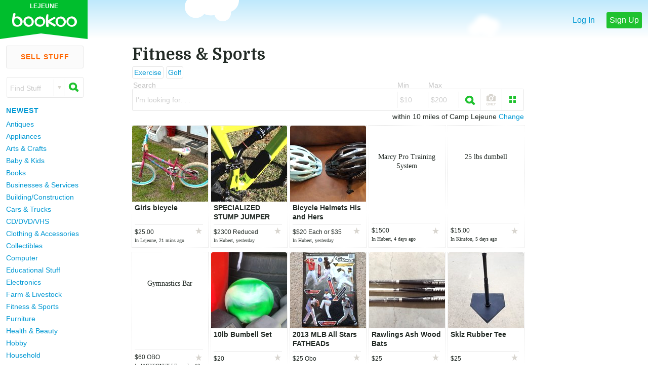

--- FILE ---
content_type: text/html;charset=UTF-8
request_url: http://lejeuneyardsales.com/fitness-and-sports
body_size: 9814
content:





	<!DOCTYPE html>
<!--[if lt IE 8 ]> <html class="ie7"> <![endif]-->
<!--[if IE 8 ]>    <html class="ie8"> <![endif]-->
<!--[if IE 9 ]>    <html class="ie9"> <![endif]-->
<!--[if (gt IE 9)|!(IE)]><!--> <html> <!--<![endif]-->
<head>
<meta http-equiv="CACHE-CONTROL" content="NO-CACHE" />
<meta http-equiv="EXPIRES" content="-1" />
<meta http-equiv="PRAGMA" content="NO-CACHE" />
<meta http-equiv="content-type" content="text/html;charset=UTF-8" />


<meta property="og:image" content="https://ea260034aa99cabfbb8b-12b5d9afcb28986b95c7391b79ac6a15.r45.cf2.rackcdn.com/bookoo.png"/><meta name="apple-itunes-app" content="app-id=1143099544">
		<meta name="google-play-app" content="app-id=com.bookoo.bkapp">
<meta name="keywords" content="Lejeune bookoo -  Camp Lejeune,  North Carolina, online classifieds, yard sale, garage sale" />
	<meta name="description" content="lejeune.bookoo.com is the premium online classifieds community for Camp Lejeune, North Carolina and surrounding areas.  The friendliest online yard sale for garage sale lovers." />
	<meta property="og:description" content="lejeune.bookoo.com is the premium online classifieds community for Camp Lejeune, North Carolina and surrounding areas.  The friendliest online yard sale for garage sale lovers." />
	<meta name="title" content="Fitness & Sports For Sale In Lejeune, NC | Lejeune Bookoo" />
	<!-- text.header.head -->
	<meta name="google-site-verification" content="cLvZeAXSurWT5I7t9d5dvdRAxwlkDno8w-tk0Kw9-5Q" /><!-- text.header.head2 -->
	<title>Fitness & Sports For Sale In Lejeune, NC | Lejeune Bookoo</title>
<meta name="viewport" content="width=device-width, initial-scale=1.0, minimum-scale=1.0, maximum-scale=4.0, user-scalable=yes"><link rel="shortcut icon" href="https://a9b342703822313bd493-9c8de170feb0883ba5649f745b33cd82.ssl.cf2.rackcdn.com/47cd8919ea5bab4537ecc64084751.png" />
		<link rel="icon" href="https://a9b342703822313bd493-9c8de170feb0883ba5649f745b33cd82.ssl.cf2.rackcdn.com/47cd8919ea5bab4537ecc64084751.png" />
<link rel="stylesheet" href="/styles/global.367.css" type="text/css"/><link href='//fonts.googleapis.com/css?family=Domine:700' rel='stylesheet' type='text/css'>
<!--[if IE 8 ]> <link rel="stylesheet" href="/styles/iemedia.116.css" type="text/css"/> <![endif]-->
			<!--[if (gt IE 8)|!(IE)]><!--> <link rel="stylesheet" href="/styles/mediabookoo.283.css" type="text/css"/> <!--<![endif]-->
<link rel="stylesheet" href="/styles/jquery.smartbanner.css" type="text/css"/>
		<link rel="apple-touch-icon" href="https://a9b342703822313bd493-9c8de170feb0883ba5649f745b33cd82.ssl.cf2.rackcdn.com/47a8ce7abd39934537ecc67065606.png"/>
<script type="text/javascript" src="/scripts/jquery-1.10.2.min.js"></script>
		<script type="text/javascript" src="/scripts/jquery-ui-1.10.3.custom.min.js"></script>
		<script type="text/javascript" src="/scripts/jquery-history.js"></script>
		<script type="text/javascript" src="/scripts/modernizr.js"></script>
		<script type="text/javascript" src="/scripts/charts.js"></script>
		<script type="text/javascript" src="/scripts/bookoo.412.js"></script>
		<!--[if IE 8]> <script type="text/javascript" src="/scripts/respond.102.js"></script> <![endif]-->
		<script type="text/javascript" src="/scripts/jquery.smartbanner.js"></script>
</head>
<!-- Google tag (gtag.js) -->
<script async src="https://www.googletagmanager.com/gtag/js?id=G-06TM4R91VL"></script>
<script>
  window.dataLayer = window.dataLayer || [];
  function gtag(){dataLayer.push(arguments);}
  gtag('js', new Date());

  gtag('config', 'G-06TM4R91VL');
</script><body>
		<div class="siteHeight">
		<div class="siteBackground clearFix">
		<div class="siteRelative">
<div class="background top"></div><script>bk.account.profile_picture = "http://6a66e047f3e460001b08-9c8de170feb0883ba5649f745b33cd82.r86.cf2.rackcdn.com/andro.png"</script><div id="headerStage">
			<div id="headerInstage" class="clearFix notLogged">
<a id="titleContainer" class="sprite1" href="/">
			<div id="cityHolder">Lejeune</div>	
			</a>
<div class="mobile search" onclick="bk.view.sides.left.show(event);"><div class="sprite medium"></div>Search</div>
				<div class="mobile post" onclick="window.location='/newitem.jsp'"><div class="image">+</div>Post</div>
				<div class="options">		
<a class="mobile log" href="/loginform.jsp">Log In</a>
					<a class="mobile join" href="/newaccount.jsp">Sign Up</a>	
</div>
<!-- new ad platform --><!-- looking for CATEGORY:1387829 --><!--  no ads found for CATEGORY:1387829 --><!--  no ads found for TITLE_RIGHT --></div>
			<div class="nimbusHolder">
			<div id="nimbus1" class="cloud sprite1 blurred" onclick="bk.view.header.clouds.toggle();"></div>
			<div id="nimbus2" class="cloud sprite1 large" onclick="bk.view.header.clouds.toggle();"></div>
			<div id="nimbus3" class="cloud sprite1 blurred" onclick="bk.view.header.clouds.toggle();"></div>
			<div id="nimbus4" class="cloud sprite1 large" onclick="bk.view.header.clouds.toggle();"></div>
			</div>
			</div>
<noscript>
				Javascript is disabled on your browser.<br>
				Bookoo.com cannot function fully without it.
				</noscript>
<div><!--div style="padding:5px;color:red; background-color:pink;font-weight:bold;">
We're doing some changes on the site in the next few minutes, so if it gets ugly, just be patient.  :-)
</div--></div>












	<div id="leftNavigation" >

		<div id="leftPost" onclick="window.location='/newitem.jsp?rf=l';">Sell Stuff</div>
	
	<div class="clear"></div>

		<form id="searchBox" name="searchBox" class="ui-widget ac form clearFix" method="get" action="/search.jsp">
		<div class="inputHolder">
		<input class="autoComplete formInput term" type="text" name="w" cid="0" onfocus="$(this).parent().parent().addClass('focus');" onblur="$(this).parent().parent().removeClass('focus');">
		<div class="placeholder">Find Stuff</div>
		</div>
		<div class="divider"></div>
		<div onclick="bk.search.toggle();" class="dropDownArrow">
		<div class="dropDown sprite small"></div>
	  	</div>
	  	<div class="divider"></div>
	  	<div class="submitHolder" onclick="$('#searchBox').submit();">
	  	<div class="searchLense medium sprite"></div> 
		</div>
		</form>

	<div class="clear"></div>
	<a class="filter" href="/s/">Newest</a>						
	<ul id="categoryContainer">
<a href="/antiques">Antiques</a><a href="/appliances">Appliances</a><a href="/arts-and-crafts">Arts &amp; Crafts</a><a href="/baby-and-kids">Baby &amp; Kids</a><a href="/books">Books</a><a href="/businesses-and-services">Businesses &amp; Services</a><a href="/building-and-construction">Building/Construction</a><a href="/cars-and-trucks">Cars &amp; Trucks</a><a href="/cd-dvd-vhs">CD/DVD/VHS</a><a href="/clothing-and-accessories">Clothing &amp; Accessories</a><a href="/collectibles">Collectibles</a><a href="/computer">Computer</a><a href="/educational-stuff">Educational Stuff</a><a href="/electronics">Electronics</a><a href="/farm-and-livestock">Farm &amp; Livestock</a><a href="/fitness-and-sports">Fitness &amp; Sports</a><a href="/furniture">Furniture</a><a href="/health-and-beauty">Health &amp; Beauty</a><a href="/hobby">Hobby</a><a href="/household">Household</a><a href="/housing-and-real-estate">Housing &amp; Real Estate</a><a href="/hunting-and-outdoors">Hunting &amp; Outdoors</a><a href="/jewelry">Jewelry</a><a href="/jobs">Jobs</a><a href="/lawn-and-garden">Lawn &amp; Garden</a><a href="/medical">Medical</a><a href="/military">Military Stuff</a><a href="/musical-instruments">Musical Instruments</a><a href="/pets">Pets</a><a href="/seasonal-and-holiday">Seasonal &amp; Holiday</a><a href="/tickets">Tickets</a><a href="/tools">Tools</a><a href="/toys-and-games">Toys &amp; Games</a><a href="/everything-else">Everything Else</a>
	</ul>

		<a class="filter" href="/barter">
			Barter
		</a>
		<a class="filter" href="/free">
			Free
		</a>
		<a class="filter" href="/lost-and-found">
			Lost & Found
		</a>
		<a class="filter" href="/wanted">
			Wanted
		</a>

		<a id="fullYardSales" class="filter" href="/yss_events.jsp?zip=Lejeune,+NC&ysc=desktop_menu">Yard Sale</a>
		<a id="mobileYardSales" class="filter" href="/yss_map.jsp?ysc=desktop_menu">Yard Sales</a>
		<div id="b_jsp_sm"></div>
<!--left ads--><!-- ad:870707 --> <!-- skipping b.jsp --> 
					<script async src="//pagead2.googlesyndication.com/pagead/js/adsbygoogle.js"></script>
					<!-- bookoo-left -->
					<ins class="adsbygoogle"
					     style="display:inline-block;width:160px;height:600px"
					     data-ad-client="ca-pub-3965198761944308"
					     data-ad-slot="4971739296"></ins>
					<script>
					(adsbygoogle = window.adsbygoogle || []).push({});
					</script>
						
	
		
	</div><!--leftNavigation--><div id="rightCol">
<script async src="//pagead2.googlesyndication.com/pagead/js/adsbygoogle.js"></script>
				<!-- adv.com backup -->
				<ins class="adsbygoogle"
				     style="display:inline-block;width:160px;height:600px"
				     data-ad-client="ca-pub-3965198761944308"
				     data-ad-slot="3221857370"></ins>
				<script>
				(adsbygoogle = window.adsbygoogle || []).push({});
				</script>
				
				<!--  new google ad -->
				
				
				<!-- /5179020/bookoo-right -->
				<div id='div-gpt-ad-1442857034956-0' style='height:600px; width:160px;'>
				<script type="text/javascript">
				googletag.cmd.push(function() { googletag.display("div-gpt-ad-1442857034956-0"); });
				</script>
				</div>
							<div id="rightColScriptAds">
		</div>
		</div><!-- rightcol -->

		<div id="middleColumn">
		<table width="100%"><tr><td>
<div id="search" class="centeredContainer">
			<div class="holder clearFix">
<h1>Fitness & Sports</h1>
<div class="toggles clearFix">
<a href="/exercise">Exercise</a><a href="/golf">Golf</a></div>
<div style="clear:both;"></div>			
			<form id="query" name="query" class="ui-widget ac form clearFix" method="get" action="/search.jsp">
			<input type="hidden" name="view" value="LIST">
<input type="hidden" name="ck" value="Fitness & Sports">
				<input type="hidden" name="category" class="category" value="/fitness-and-sports">
				<input id="sellerTypeInput" type="hidden" name="SPECIFIC:SELLER_TYPE" id="sellerType" value="">
<div class="inputHolder">
			<div class="inputTitle"">Search
			
			</div>
			<input class="autoComplete formInput term" cid="1387829" type="text" name="w" value=""/>
			<div class="placeholder">I'm looking for. . . </div>
			</div>
			
			<div class="divider mobileHide"></div>

			<div class="inputHolder mobileHide">
			<div class="inputTitle">Min</div>
			<input class="formInput minMax" name="price_min" id="price_min" type="text" value="">	
			<div class="placeholder">$10</div>
			</div>
			
			<div class="divider mobileHide"></div>
			
			<div class="inputHolder mobileHide">
			<div class="inputTitle">Max</div>
			<input class="formInput minMax" name="price_max" id="price_max" type="text" value="">
			<div class="placeholder">$200</div>
			</div>
			
			<div class="divider"></div>
			
			<div class="submitHolder" onclick="$('#query').submit();">
			<div class="searchLense medium sprite"></div>
			</div>
			<input type="submit" style="width: 0px; height: 0px; opacity: 0px; position: absolute;top: -2000px; left: -2000px;">
			</form>
<div class="controls">
			<div id="picsOptions" onclick="bk.search.togglePicsOnly(0);">
			<div class="picsOnly medium sprite"></div>
			</div>
<div class="viewSelector clearFix">
			<div id="COMPACT" title="Compact" class="view" onclick="bk.search.changeView('COMPACT');"><div class="compact small sprite"></div></div>
			<div id="PREVIEW" title="Preview" class="view" onclick="bk.search.changeView('PREVIEW');"><div class="preview small sprite"></div></div>
			<div id="GALLERY" title="Gallery" class="view selected" onclick="$('.viewSelector .view:not(.selected)').toggle();"><div class="gallery small sprite"></div></div>
			</div><!-- viewSelector -->
			</div><!-- controls -->
<div style="float:right;margin-top:3px;">
				<div id="searchLocDisp">within 10 miles of Camp Lejeune&nbsp;<a onclick="bk.search.showSearchLocForm()">Change</a></div>
				<form id="searchLocForm" style="display:none" onsubmit="bk.account.changeSearchPreference(this, event);">
				<input type="hidden" name="a" value="SETSEARCHLOC">
				<input type="hidden" name="ih" value="1">
				<input type="hidden" name="refresh" value="1">
				within <input type="text" name="rad" value="10" style="display:inline-block;float:none;width:24px;" size="1"/> miles of 
Camp Lejeune
				&nbsp;<input type="submit" value="Save" class="button green" style="float: right; height: 20px; line-height: 20px; border: none; padding: 0px 5px;">	
				</form><!-- searchLocForm -->
				</div>
</div>
			</div>
			</div>
<div class="centeredContainer itemListGallery clearFix" style="margin-top: 10px;">
<a href="/i/97852406" class="card searchitem 97852406 premiere" >
<span class="ih" data-itemid="97852406"><img alt="Girls bicycle in Camp Lejeune, North Carolina" src="https://s3item.s3.amazonaws.com/s160_47fa74dacb310a4537eadd8294064.jpg" onload="bk.image.center(this,1,290,290, true);" onerror="bk.search.galleryImageFailed(this);"></span><div class="holder">
				<div class="title">Girls bicycle</div>
				<div class="price">$25.00</div>
				<div class="timeLocation">In Lejeune, 21 mins ago</div>
				</div>
				<div class="favoriteHolder" onclick="bk.following.itemFromCard(this,event,'5908562','97852406');"><div class="favoriteStar sprite small"></div></div>
				</a>
<a href="/i/75184321" class="card searchitem 75184321 premiere" >
<span class="ih" data-itemid="75184321"><img alt="SPECIALIZED STUMP JUMPER BICYCLE in Camp Lejeune, North Carolina" src="https://s3item.s3.amazonaws.com/s160_47c4e39572d7ce4537eaef4047601.jpg" onload="bk.image.center(this,1,290,290, true);" onerror="bk.search.galleryImageFailed(this);"></span><div class="holder">
				<div class="title">SPECIALIZED STUMP JUMPER BICYCLE</div>
				<div class="price">$2300 Reduced</div>
				<div class="timeLocation">In Hubert, yesterday</div>
				</div>
				<div class="favoriteHolder" onclick="bk.following.itemFromCard(this,event,'3456046','75184321');"><div class="favoriteStar sprite small"></div></div>
				</a>
<a href="/i/61870588" class="card searchitem 61870588 premiere" >
<span class="ih" data-itemid="61870588"><img alt="Bicycle Helmets  His and Hers in Camp Lejeune, North Carolina" src="https://s3item.s3.amazonaws.com/s160_47a06ddfd964164537eafd6990725.jpg" onload="bk.image.center(this,1,290,290, true);" onerror="bk.search.galleryImageFailed(this);"></span><div class="holder">
				<div class="title">Bicycle Helmets  His and Hers</div>
				<div class="price">$$20 Each or $35 for</div>
				<div class="timeLocation">In Hubert, yesterday</div>
				</div>
				<div class="favoriteHolder" onclick="bk.following.itemFromCard(this,event,'3456046','61870588');"><div class="favoriteStar sprite small"></div></div>
				</a>
<a href="/i/97979703" class="card searchitem 97979703 noImage" >
<div class="holder">
				<div class="title">Marcy Pro Training System</div>
				<div class="price">$1500</div>
				<div class="timeLocation">In Hubert, 4 days ago</div>
				</div>
				<div class="favoriteHolder" onclick="bk.following.itemFromCard(this,event,'3642160','97979703');"><div class="favoriteStar sprite small"></div></div>
				</a>
<a href="/i/93112924" class="card searchitem 93112924 noImage" >
<div class="holder">
				<div class="title">25 lbs dumbell</div>
				<div class="price">$15.00</div>
				<div class="timeLocation">In Kinston, 5 days ago</div>
				</div>
				<div class="favoriteHolder" onclick="bk.following.itemFromCard(this,event,'4877368','93112924');"><div class="favoriteStar sprite small"></div></div>
				</a>
<a href="/i/91035009" class="card searchitem 91035009 noImage" >
<div class="holder">
				<div class="title">Gymnastics Bar</div>
				<div class="price">$60 OBO</div>
				<div class="timeLocation">In JACKSONVILLE, on Jan 10</div>
				</div>
				<div class="favoriteHolder" onclick="bk.following.itemFromCard(this,event,'4365251','91035009');"><div class="favoriteStar sprite small"></div></div>
				</a>
<a href="/i/80832453" class="card searchitem 80832453 premiere" >
<span class="ih" data-itemid="80832453"><img alt="10lb Bumbell Set in Camp Lejeune, North Carolina" src="https://s3item.s3.amazonaws.com/s160_47d6a348af50914537eaea2345049.jpg" onload="bk.image.center(this,1,290,290, true);" onerror="bk.search.galleryImageFailed(this);"></span><div class="holder">
				<div class="title">10lb Bumbell Set</div>
				<div class="price">$20</div>
				<div class="timeLocation">In But far away enough, on Jan 05</div>
				</div>
				<div class="favoriteHolder" onclick="bk.following.itemFromCard(this,event,'4096536','80832453');"><div class="favoriteStar sprite small"></div></div>
				</a>
<a href="/i/57188771" class="card searchitem 57188771 premiere" >
<span class="ih" data-itemid="57188771"><img alt="2013 MLB All Stars FATHEADs in Camp Lejeune, North Carolina" src="https://s3item.s3.amazonaws.com/s160_479f8419dfc40e4537eafe3046011.jpeg" onload="bk.image.center(this,1,290,290, true);" onerror="bk.search.galleryImageFailed(this);"></span><div class="holder">
				<div class="title">2013 MLB All Stars FATHEADs</div>
				<div class="price">$25 Obo</div>
				<div class="timeLocation">In But far away enough, on Jan 05</div>
				</div>
				<div class="favoriteHolder" onclick="bk.following.itemFromCard(this,event,'4096536','57188771');"><div class="favoriteStar sprite small"></div></div>
				</a>
<a href="/i/44977499" class="card searchitem 44977499 premiere" >
<span class="ih" data-itemid="44977499"><img alt="Rawlings Ash Wood Bats in Camp Lejeune, North Carolina" src="https://b50f3047d92546f811a5-7868225253a018c7d6e8d796501f02c3.ssl.cf2.rackcdn.com/s160_47849a6dee03b54537eaea1580057.jpg" onload="bk.image.center(this,1,290,290, true);" onerror="bk.search.galleryImageFailed(this);"></span><div class="holder">
				<div class="title">Rawlings Ash Wood Bats</div>
				<div class="price">$25</div>
				<div class="timeLocation">In But far away enough, on Jan 05</div>
				</div>
				<div class="favoriteHolder" onclick="bk.following.itemFromCard(this,event,'4096536','44977499');"><div class="favoriteStar sprite small"></div></div>
				</a>
<a href="/i/65656925" class="card searchitem 65656925 premiere" >
<span class="ih" data-itemid="65656925"><img alt="Sklz Rubber Tee in Camp Lejeune, North Carolina" src="https://s3item.s3.amazonaws.com/s160_47a970c339bc914537eadd2502043.jpg" onload="bk.image.center(this,1,290,290, true);" onerror="bk.search.galleryImageFailed(this);"></span><div class="holder">
				<div class="title">Sklz Rubber Tee</div>
				<div class="price">$25</div>
				<div class="timeLocation">In But far away enough, on Jan 05</div>
				</div>
				<div class="favoriteHolder" onclick="bk.following.itemFromCard(this,event,'4096536','65656925');"><div class="favoriteStar sprite small"></div></div>
				</a>
<a href="/i/55638135" class="card searchitem 55638135 premiere" >
<span class="ih" data-itemid="55638135"><img alt="Justin Verlander FATHEAD in Camp Lejeune, North Carolina" src="https://s3item.s3.amazonaws.com/s160_47972433da65264537eaef2454251.jpg" onload="bk.image.center(this,1,290,290, true);" onerror="bk.search.galleryImageFailed(this);"></span><div class="holder">
				<div class="title">Justin Verlander FATHEAD</div>
				<div class="price">$10 Obo</div>
				<div class="timeLocation">In But far away enough, on Jan 05</div>
				</div>
				<div class="favoriteHolder" onclick="bk.following.itemFromCard(this,event,'4096536','55638135');"><div class="favoriteStar sprite small"></div></div>
				</a>
<a href="/i/87016849" class="card searchitem 87016849 premiere" >
<span class="ih" data-itemid="87016849"><img alt="Practice Nun-Chucks in Camp Lejeune, North Carolina" src="https://s3item.s3.amazonaws.com/s160_47e85b47c33b864537eaea1066920.jpg" onload="bk.image.center(this,1,290,290, true);" onerror="bk.search.galleryImageFailed(this);"></span><div class="holder">
				<div class="title">Practice Nun-Chucks</div>
				<div class="price">$5</div>
				<div class="timeLocation">In But far away enough, on Jan 03</div>
				</div>
				<div class="favoriteHolder" onclick="bk.following.itemFromCard(this,event,'4096536','87016849');"><div class="favoriteStar sprite small"></div></div>
				</a>
<a href="/i/94817105" class="card searchitem 94817105 noImage" >
<div class="holder">
				<div class="title">Massage</div>
				<div class="price">Varies</div>
				<div class="timeLocation">In Jacksonville, on Jan 03</div>
				</div>
				<div class="favoriteHolder" onclick="bk.following.itemFromCard(this,event,'4280860','94817105');"><div class="favoriteStar sprite small"></div></div>
				</a>
<a href="/i/55630343" class="card searchitem 55630343 premiere" >
<span class="ih" data-itemid="55630343"><img alt="2 - L.A. Clippers FATHEADs in Camp Lejeune, North Carolina" src="https://s3item.s3.amazonaws.com/s160_479723fa4e78684537eaef4532114.jpg" onload="bk.image.center(this,1,290,290, true);" onerror="bk.search.galleryImageFailed(this);"></span><div class="holder">
				<div class="title">2 - L.A. Clippers FATHEADs</div>
				<div class="price">$15</div>
				<div class="timeLocation">In But far away enough, on Jan 02</div>
				</div>
				<div class="favoriteHolder" onclick="bk.following.itemFromCard(this,event,'4096536','55630343');"><div class="favoriteStar sprite small"></div></div>
				</a>
<a href="/i/64188375" class="card searchitem 64188375 premiere" >
<span class="ih" data-itemid="64188375"><img alt="4 Cincinnati Reds FATHEADs - NEW in Camp Lejeune, North Carolina" src="https://s3item.s3.amazonaws.com/s160_47a8fc1b8b894e4537eadd4865797.jpg" onload="bk.image.center(this,1,290,290, true);" onerror="bk.search.galleryImageFailed(this);"></span><div class="holder">
				<div class="title">4 Cincinnati Reds FATHEADs - NEW</div>
				<div class="price">$20</div>
				<div class="timeLocation">In But far away enough, on Jan 02</div>
				</div>
				<div class="favoriteHolder" onclick="bk.following.itemFromCard(this,event,'4096536','64188375');"><div class="favoriteStar sprite small"></div></div>
				</a>
<a href="/i/80833281" class="card searchitem 80833281 premiere" >
<span class="ih" data-itemid="80833281"><img alt="Ballys Fitness Mat - NEW in Camp Lejeune, North Carolina" src="https://s3item.s3.amazonaws.com/s160_47d6a34892b5764537eadd9867207.jpg" onload="bk.image.center(this,1,290,290, true);" onerror="bk.search.galleryImageFailed(this);"></span><div class="holder">
				<div class="title">Ballys Fitness Mat - NEW</div>
				<div class="price">$15</div>
				<div class="timeLocation">In But far away enough, on Dec 31</div>
				</div>
				<div class="favoriteHolder" onclick="bk.following.itemFromCard(this,event,'4096536','80833281');"><div class="favoriteStar sprite small"></div></div>
				</a>
<a href="/i/55629816" class="card searchitem 55629816 premiere" >
<span class="ih" data-itemid="55629816"><img alt="2 - Minnesota Timberwolves FATHEADs in Camp Lejeune, North Carolina" src="https://s3item.s3.amazonaws.com/s160_479723faa9b1144537eae88805206.jpg" onload="bk.image.center(this,1,290,290, true);" onerror="bk.search.galleryImageFailed(this);"></span><div class="holder">
				<div class="title">2 - Minnesota Timberwolves FATHEADs</div>
				<div class="price">$10</div>
				<div class="timeLocation">In But far away enough, on Dec 31</div>
				</div>
				<div class="favoriteHolder" onclick="bk.following.itemFromCard(this,event,'4096536','55629816');"><div class="favoriteStar sprite small"></div></div>
				</a>
<a href="/i/55627611" class="card searchitem 55627611 premiere" >
<span class="ih" data-itemid="55627611"><img alt="2 - Miami Heat FATHEADs in Camp Lejeune, North Carolina" src="https://s3item.s3.amazonaws.com/s160_479723fac36fe44537eaef7507623.jpg" onload="bk.image.center(this,1,290,290, true);" onerror="bk.search.galleryImageFailed(this);"></span><div class="holder">
				<div class="title">2 - Miami Heat FATHEADs</div>
				<div class="price">$10</div>
				<div class="timeLocation">In But far away enough, on Dec 31</div>
				</div>
				<div class="favoriteHolder" onclick="bk.following.itemFromCard(this,event,'4096536','55627611');"><div class="favoriteStar sprite small"></div></div>
				</a>
<a href="/i/55636243" class="card searchitem 55636243 premiere" >
<span class="ih" data-itemid="55636243"><img alt="Denver Nuggets FATHEADs in Camp Lejeune, North Carolina" src="https://s3item.s3.amazonaws.com/s160_47972432ac325f4537eafe3942790.jpg" onload="bk.image.center(this,1,290,290, true);" onerror="bk.search.galleryImageFailed(this);"></span><div class="holder">
				<div class="title">Denver Nuggets FATHEADs</div>
				<div class="price">$10</div>
				<div class="timeLocation">In But far away enough, on Dec 31</div>
				</div>
				<div class="favoriteHolder" onclick="bk.following.itemFromCard(this,event,'4096536','55636243');"><div class="favoriteStar sprite small"></div></div>
				</a>
<a href="/i/57431998" class="card searchitem 57431998 premiere" >
<span class="ih" data-itemid="57431998"><img alt="Pair 3lb D Ring Weights in Camp Lejeune, North Carolina" src="https://s3item.s3.amazonaws.com/s160_479f87237b3f3c4537eaef2932998.jpeg" onload="bk.image.center(this,1,290,290, true);" onerror="bk.search.galleryImageFailed(this);"></span><div class="holder">
				<div class="title">Pair 3lb D Ring Weights</div>
				<div class="price">$10</div>
				<div class="timeLocation">In But far away enough, on Dec 31</div>
				</div>
				<div class="favoriteHolder" onclick="bk.following.itemFromCard(this,event,'4096536','57431998');"><div class="favoriteStar sprite small"></div></div>
				</a>
<a href="/i/63809349" class="card searchitem 63809349 premiere" >
<span class="ih" data-itemid="63809349"><img alt="Texas Rangers Jumbo FATHEAD - NEW in Camp Lejeune, North Carolina" src="https://s3item.s3.amazonaws.com/s160_47a8e420b837ac4537eaef6191535.jpg" onload="bk.image.center(this,1,290,290, true);" onerror="bk.search.galleryImageFailed(this);"></span><div class="holder">
				<div class="title">Texas Rangers Jumbo FATHEAD - NEW</div>
				<div class="price">$10</div>
				<div class="timeLocation">In But far away enough, on Dec 31</div>
				</div>
				<div class="favoriteHolder" onclick="bk.following.itemFromCard(this,event,'4096536','63809349');"><div class="favoriteStar sprite small"></div></div>
				</a>
<a href="/i/76760732" class="card searchitem 76760732 premiere" >
<span class="ih" data-itemid="76760732"><img alt="Tone Fitness Ball - NEW in Camp Lejeune, North Carolina" src="https://s3item.s3.amazonaws.com/s160_47cd46c15c4b714537eaef7282895.jpg" onload="bk.image.center(this,1,290,290, true);" onerror="bk.search.galleryImageFailed(this);"></span><div class="holder">
				<div class="title">Tone Fitness Ball - NEW</div>
				<div class="price">$10</div>
				<div class="timeLocation">In But far away enough, on Dec 31</div>
				</div>
				<div class="favoriteHolder" onclick="bk.following.itemFromCard(this,event,'4096536','76760732');"><div class="favoriteStar sprite small"></div></div>
				</a>
<a href="/i/55627637" class="card searchitem 55627637 premiere" >
<span class="ih" data-itemid="55627637"><img alt="2 - Chicago Bulls FATHEADs in Camp Lejeune, North Carolina" src="https://s3item.s3.amazonaws.com/s160_479723fb742f6c4537eaea9789378.jpg" onload="bk.image.center(this,1,290,290, true);" onerror="bk.search.galleryImageFailed(this);"></span><div class="holder">
				<div class="title">2 - Chicago Bulls FATHEADs</div>
				<div class="price">$10</div>
				<div class="timeLocation">In But far away enough, on Dec 31</div>
				</div>
				<div class="favoriteHolder" onclick="bk.following.itemFromCard(this,event,'4096536','55627637');"><div class="favoriteStar sprite small"></div></div>
				</a>
<a href="/i/63809876" class="card searchitem 63809876 premiere" >
<span class="ih" data-itemid="63809876"><img alt="Colorado Rockies Team FATHEADs - NEW in Camp Lejeune, North Carolina" src="https://s3item.s3.amazonaws.com/s160_47a8e4202f6f724537eae96872405.jpg" onload="bk.image.center(this,1,290,290, true);" onerror="bk.search.galleryImageFailed(this);"></span><div class="holder">
				<div class="title">Colorado Rockies Team FATHEADs - NEW</div>
				<div class="price">$15 Obo</div>
				<div class="timeLocation">In But far away enough, on Dec 31</div>
				</div>
				<div class="favoriteHolder" onclick="bk.following.itemFromCard(this,event,'4096536','63809876');"><div class="favoriteStar sprite small"></div></div>
				</a>
<a href="/i/55627574" class="card searchitem 55627574 premiere" >
<span class="ih" data-itemid="55627574"><img alt="2 - Colorado Avalanche FATHEADs in Camp Lejeune, North Carolina" src="https://s3item.s3.amazonaws.com/s160_479723fa5282994537eae85498999.jpg" onload="bk.image.center(this,1,290,290, true);" onerror="bk.search.galleryImageFailed(this);"></span><div class="holder">
				<div class="title">2 - Colorado Avalanche FATHEADs</div>
				<div class="price">$10</div>
				<div class="timeLocation">In But far away enough, on Dec 31</div>
				</div>
				<div class="favoriteHolder" onclick="bk.following.itemFromCard(this,event,'4096536','55627574');"><div class="favoriteStar sprite small"></div></div>
				</a>
<script>
		bk.search.zoom.addItem({"61870588":{"account_id":3456046},"57188771":{"account_id":4096536},"97852406":{"account_id":5908562},"55630343":{"account_id":4096536},"55636243":{"account_id":4096536},"55627611":{"account_id":4096536},"75184321":{"account_id":3456046},"65656925":{"account_id":4096536},"55627637":{"account_id":4096536},"63809876":{"account_id":4096536},"57431998":{"account_id":4096536},"55627574":{"account_id":4096536},"97979703":{"account_id":3642160},"80833281":{"account_id":4096536},"55629816":{"account_id":4096536},"87016849":{"account_id":4096536},"93112924":{"account_id":4877368},"64188375":{"account_id":4096536},"55638135":{"account_id":4096536},"80832453":{"account_id":4096536},"94817105":{"account_id":4280860},"91035009":{"account_id":4365251},"44977499":{"account_id":4096536},"63809349":{"account_id":4096536},"76760732":{"account_id":4096536}});
		bk.search.zoom.addAccount({"4877368":"https://s3profile.s3.amazonaws.com/47e88a560c20e54537eaef7506671.jpg","4096536":"https://c18dcd91582eed0a3381-01714d5b55d8dc7bb674a14ed135fa10.ssl.cf2.rackcdn.com/4772df23da37fa4537e9532937809.jpg","5908562":"","3642160":"","4365251":"","3456046":"","4280860":"https://s3profile.s3.amazonaws.com/47df8def51470f4537eaea6912695.jpg"});
		</script>
<a href="/fitness-and-sports/page2" class="card more"><div class="text">15 Items<br>More &#187;</div></a>
</div><!-- centeredContainer clearFix -->
<div class="navigationNumbers2 centeredContainer clearFix firstPage">
						<div class="pagination">
						<div class="centered clearFix">
						<form class="pager form clearFix" >
						<input type="text" name="page" class="page" value="Page 1 of 2">
						<input class="green" type="submit" value="&#187;">
						</form>
						<div class="count">15 items</div>
						</div>
						</div>
						<script>
						$(document).ready(function(){
							$(".pagination .pager .page").keypress(function(event){
								return isNumberKey(event);
							}).keyup(function(){
								if($(this).val()>2){ $(this).val(2); }
							}).focus(function(){
								$(this).val("");
								$(".pagination .pager input[type=submit]").show();
								$(".pagination .pager input[type=text]").css("width","120px");
							}).focusout(function(){
								if($(this).val()=="") $(this).val("1");
								$(this).val("Page " + $(this).val() + " of 2");
							});
						
							$(".pagination .pager").submit(function(event){
								bk.utils.stopEvent(event);
								var val = $(".pagination .pager .page").val()
								if(val.indexOf("Page") != -1){
									val = val.replace("Page ","")
									val = val.substring(0, val.indexOf(" of"));
								}
								
								bk.track.save("PAGINATION_FORM");
								window.location = "/fitness-and-sports/page" + val + "";
							});
						});
						</script>
<div class="previous button">&#171; Previous</div><a class="next button green" href="/fitness-and-sports/page2"> More &#187;</a></div>
<div id="adcontainer1"></div>
<script type="text/javascript">
function gup( name )
{
  var regexS = "[\\?&]"+name+"=([^&#]*)";
  var regex = new RegExp( regexS );
  var tmpURL = window.location.href;
  var results = regex.exec( tmpURL );
  if( results == null )
    return "";
  else
    return results[1];
}
</script>
<script src="http://www.google.com/adsense/search/ads.js" type="text/javascript"></script> 
<script type="text/javascript" charset="utf-8"> 
var googleAdSearchQueryString = gup('w'); 
if(gup('w').length==0 && gup('ck').length>0) {googleAdSearchQueryString = gup('ck'); }
var pageOptions = { 
  'pubId' : 'pub-3965198761944308',
  'query' : googleAdSearchQueryString,
  'channel' : '3344461811',
  'hl' : 'en'
};

var adblock1 = { 
  'container' : 'adcontainer1',
  'fontSizeTitle' : '14px'
};

new google.ads.search.Ads(pageOptions, adblock1);
</script><div id="adcontainer1"></div><div class="footerAds"></div>
		</td></tr></table>
		</div>

	<div class="clear"></div>
		<div class="footerSplit"></div>
<div class="footerV2 global">
			<div class="centeredContainer">
			<p class="p1">Join the <b>2,748,570</b> happy neighbors and get started selling and saving!<p>
			<p class="p2">There's even a <b>"You Must Be Happy"</b> Guarantee.
			
			<div class="badges clearFix">
			<div class="badge norton">
			<div class="sprite medium nortonIcon"></div>
			<div class="title">Local</div>
			<div class="units">Buy & Sell</div>
			</div>
			
			<a class="badge fb" href="https://www.facebook.com/GoBookoo">
			<div class="sprite medium facebookLogo"></div>
			<div class="title">94,000+</div>
			<div class="units">Followers</div>
			</a>
			
			<div class="badge bookooCount">
			<div class="sprite medium bookooLogo"></div>
			<div class="title">2,748,570</div>
			<div class="units">Neighbors</div>
			</div>
			
			<div class="badge family">
			<div class="sprite medium family"></div>
			<div class="title">Family</div>
			<div class="units">Friendly</div>
			</div>
			</div>
	
	
			<div class="links clearFix">
	  		<ul class="linkList padLater">
			<h5>Help</h5>
			<a href="/demo.jsp">What is Bookoo?</a>
			<a href="/demo.jsp">How to Bookoo</a>
	 		<a href="/faqshow.jsp">FAQ</a>
			<a href="/contactus.jsp">Contact Us</a>
	 		<a href="/sponsor.jsp">Advertise</a>
			</ul>
			<ul class="linkList">
	 		<h5>Share Bookoo</h5>
			<a href="/decal.jsp">Decals</a>
			<a href="/cards.jsp">Cards</a>
	 		<a href="/promo1.jsp">Invite Friends</a>
			</ul>
			<ul class="linkList padLater">
			<h5>Other Info</h5>
	<a href="/membership.jsp">Membership</a><a class="link" href="/privacy.jsp">Privacy Policy</a>
			<a class="link" href="/agree.jsp">User Agreement</a>
	<div id="mediaSwitch" onclick="bk.view.changeMedia('OFF');bk.track.save('MEDIA_OFF');"> Switch to desktop</div></ul>
			<ul class="linkList">
	 		<h5>About</h5>
	 		<a href="/about.jsp">About Us</a>
			<a href="http://www.bookoo.com">Bookoo locations</a>
	 		<a class="link" href="/petition.jsp">Request a Bookoo</a>
	 		<!--<a href="http://blog.bookoo.com/">Blog</a>-->
	</ul>
			</div>
			
			<p class="bookooAddress">
			&copy;2026 Bookoo, Inc. 2270 US Highway 30, Oswego, IL 60543. <b>Dedicated to our families.</b>
			</p>
	
			</div>
			</div>
<script type="text/javascript">
	var _gaq = _gaq || [];
	var a_spec = 'UA-250760-14';

		_gaq.push(['_setAccount', 'UA-250760-14']);
		_gaq.push(['_trackPageview']);
		_gaq.push(['b._setAccount', 'UA-6886700-23']);
		//_gaq.push(['b._setDomainName', 'bookoo.com']);
		_gaq.push(['b._trackPageview']);

	(function(){
		var ga = document.createElement('script'); ga.type = 'text/javascript'; ga.async = true;
		ga.src = ('https:' == document.location.protocol ? 'https://ssl' : 'http://www') + '.google-analytics.com/ga.js';
		var s = document.getElementsByTagName('script')[0]; s.parentNode.insertBefore(ga, s);
	})();
	
	function tpp(){
		// alert("test");
		_gaq.push(['_trackPageview', '/PayPal']);
		_gaq.push(['b._trackPageview', '/PayPal']);
	}
	function trackClick(msg){
		_gaq.push(['_trackPageview', msg]);
		_gaq.push(['b._trackPageview', msg]);
	}
	function trackEvent(category, action, label){
		_gaq.push(['_trackEvent',category, action, label]);
	}
	function sleep(ms){
		var dt = new Date();
		dt.setTime(dt.getTime() + ms);
		while (new Date().getTime() < dt.getTime());
	}
</script>
<!-- Google Code for Remarketing Tag -->
<!--------------------------------------------------
Remarketing tags may not be associated with personally identifiable information or placed on pages related to sensitive categories. See more information and instructions on how to setup the tag on: http://google.com/ads/remarketingsetup
--------------------------------------------------->
<script type="text/javascript">
var google_tag_params = {
ecomm_prodid: 'REPLACE_WITH_VALUE',
ecomm_pagetype: 'REPLACE_WITH_VALUE',
ecomm_totalvalue: 'REPLACE_WITH_VALUE'
};
</script>
<script type="text/javascript">
/* <![CDATA[ */
var google_conversion_id = 1071325820;
var google_custom_params = window.google_tag_params;
var google_remarketing_only = true;
/* ]]> */
</script>
<script type="text/javascript" src="//www.googleadservices.com/pagead/conversion.js">
</script>
<noscript>
<div style="display:inline;">
<img height="1" width="1" style="border-style:none;" alt="" src="//googleads.g.doubleclick.net/pagead/viewthroughconversion/1071325820/?value=0&amp;guid=ON&amp;script=0"/>
</div>
</noscript>


<script type="text/javascript">
adroll_adv_id = "NE77XV5WUZFTZGXUYAUJAQ";
adroll_pix_id = "G2F6DYIAOZGXLNBLNQ6DJL";
(function (){
var oldonload = window.onload;
window.onload = function(){
   __adroll_loaded=true;
   var scr = document.createElement("script");
   var host = (("https:" == document.location.protocol) ? "https://s.adroll.com" : "http://a.adroll.com");
   scr.setAttribute('async', 'true');
   scr.type = "text/javascript";
   scr.src = host + "/j/roundtrip.js";
   ((document.getElementsByTagName('head') || [null])[0] ||
    document.getElementsByTagName('script')[0].parentNode).appendChild(scr);
   if(oldonload){oldonload()}};
}());
</script>
<script>(function() {
  var _fbq = window._fbq || (window._fbq = []);
  if (!_fbq.loaded) {
    var fbds = document.createElement('script');
    fbds.async = true;
    fbds.src = '//connect.facebook.net/en_US/fbds.js';
    var s = document.getElementsByTagName('script')[0];
    s.parentNode.insertBefore(fbds, s);
    _fbq.loaded = true;
  }
  _fbq.push(['addPixelId', "285071404990557"]);
})();
window._fbq = window._fbq || [];
window._fbq.push(["track", "PixelInitialized", {}]);
</script>
<noscript><img height="1" width="1" border="0" alt="" style="display:none" src="https://www.facebook.com/tr?id=285071404990557&amp;ev=NoScript" /></noscript>

<div id="floater"></div>
		<audio height="0" width="0" id="messageSound" src="/scripts/cuckoo3.mp3"></audio>
		<script>
		$(document).ready(function(){
			bk.general.ready();

				$.smartbanner({
					  title: "Bookoo", 
					  author: "Bookoo", 
					  price: 'FREE',
					  appStoreLanguage: 'us',
					  inAppStore: 'On the App Store',
					  inGooglePlay: 'In Google Play',
					  button: 'VIEW',
					  scale: 'auto',
					  speedIn: 300,
					  speedOut: 400,
					  daysHidden: 15,
					  daysReminder: 90,
					  hideOnInstall: true,
					  layer: false,
					  iOSUniversalApp: true,      
					  appendToSelector: 'body',
					  onInstall: function() {
						  bk.track.save("CLICK_APP_VIEW");
					  },
					  onClose: function() {
						  bk.track.save("CLICK_APP_CLOSE");
					  }
					});

		});
		</script>
		</div>
		</div>
</div>
		</body>
		</html>
